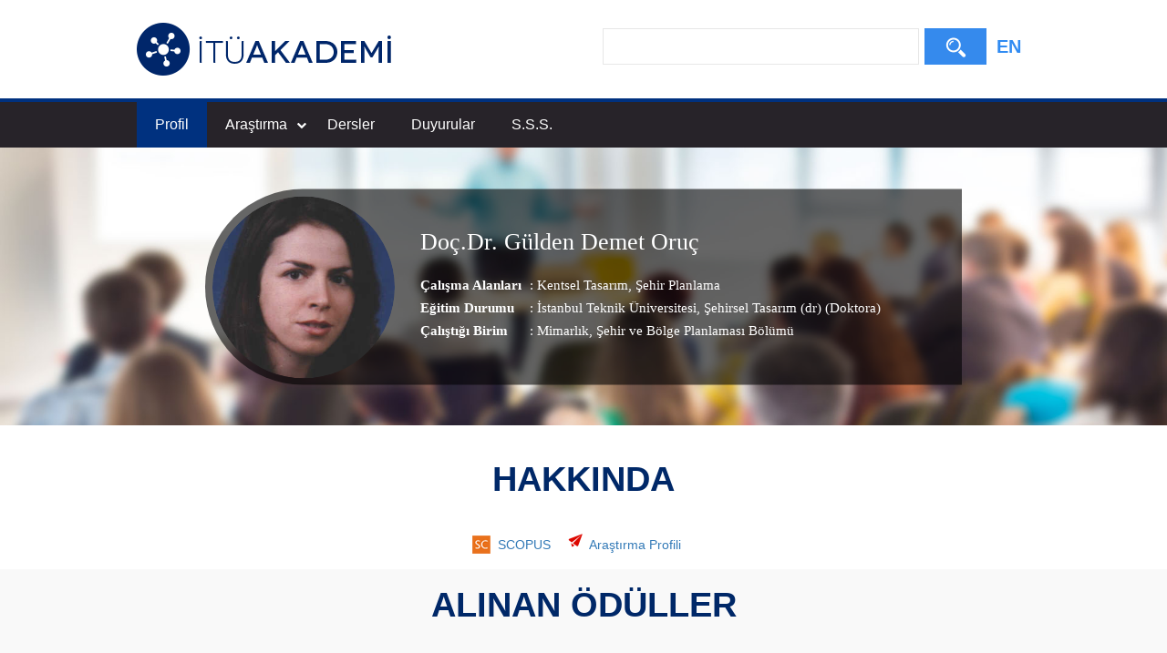

--- FILE ---
content_type: text/html; charset=utf-8
request_url: https://akademi.itu.edu.tr/orucd/
body_size: 22412
content:

<!doctype html>
<html lang="tr">
<head>
    <meta charset="utf-8">
    <meta http-equiv="X-UA-Compatible" content="IE=edge">
    <meta name="description" content="Doç. Dr. Gülden Demet Oruç Ertekin , Gülden Demet Oruç Ertekin" />
    <meta name="viewport" content="width=device-width, initial-scale=1">
    <title>İTÜ AKADEMİ - Doç. Dr. Gülden Demet Oruç Ertekin</title>
    <link type="text/css" rel="stylesheet" href="//uicc.itu.edu.tr/akademi/v2/r5/lib/css/bootstrap.min.css">
    <link type="text/css" rel="stylesheet" href="//uicc.itu.edu.tr/akademi/v2/r5/lib/js/flex/flexslider.css">
    <link type="text/css" rel="stylesheet" href="//uicc.itu.edu.tr/akademi/v2/r5/lib/css/akademi-font-icons.css" />
    <link type="text/css" rel="stylesheet" href="//uicc.itu.edu.tr/akademi/v2/r5/lib/css/style.css">
    <link type="text/css" rel="stylesheet" href="//uicc.itu.edu.tr/akademi/v2/r5/lib/css/font-awesome.min.css">
    <link type="text/css" rel="stylesheet" href="//uicc.itu.edu.tr/akademi/v2/r5/lib/css/custom-icons.css">
    <link type="text/css" rel="stylesheet" href="//uicc.itu.edu.tr/akademi/v2/r5/lib/js/bfh/dist/css/bootstrap-formhelpers.css">
    <link type="text/css" rel="stylesheet" href="//uicc.itu.edu.tr/akademi/v2/r5/lib/js/smartmenu/css/sm-core-css.css">
    <link type="text/css" rel="stylesheet" href="//uicc.itu.edu.tr/akademi/v2/r5/lib/js/smartmenu/css/sm-clean/sm-clean.css">
    <link type="text/css" rel="stylesheet" href="//uicc.itu.edu.tr/akademi/v2/r5/lib/js/select2/css/select2.min.css">
    <link type="text/css" rel="stylesheet" href="//uicc.itu.edu.tr/akademi/v2/r5/lib/css/timeline.css">
    <link type="text/css" rel="stylesheet" href="//uicc.itu.edu.tr/akademi/v2/r5/lib/css/custom-public.css">
    <link type="text/css" rel="stylesheet" href="//uicc.itu.edu.tr/plugins/nyromodal/css/nyroModal.css">
    <link type="text/css" rel="stylesheet" href="//uicc.itu.edu.tr/akademi/v2/r5/lib/fancyBox3/jquery.fancybox.min.css">
    <link href="//uicc.itu.edu.tr/akademi/v2/r5/lib/css/favicon.ico" rel="shortcut icon" />
	
	<!-- Global site tag (gtag.js) - Google Analytics -->
	<script async src="https://www.googletagmanager.com/gtag/js?id=UA-117425036-1"></script>
	<script>
	  window.dataLayer = window.dataLayer || [];
	  function gtag(){dataLayer.push(arguments);}
	  gtag('js', new Date());

	  gtag('config', 'UA-117425036-1');
	</script>



    

    <style type="text/css">
        .jumbotron {
            background: url("") no-repeat;
        }

        .navbar-default {
            background-color: #ffffff;
        }

        /*ul#main-menu > li:first-child {
            display: block;
            height: 45px;
            padding: 10px 0;
        }*/

        ul#main-menu > li .form-control,
        ul#main-menu > li button {
            border-radius: 0;
        }

        ul#main-menu > li button {
            color: #fff;
            background-color: #358aed;
            /*background-image: -moz-linear-gradient(top, #ff9500, #ff6b00);
            background-image: -ms-linear-gradient(top, #ff9500, #ff6b00);
            background-image: -webkit-gradient(linear, 0 0, 0 100%, from(#ff9500), to(#ff6b00));
            background-image: -webkit-linear-gradient(top, #ff9500, #ff6b00);
            background-image: -o-linear-gradient(top, #ff9500, #ff6b00);
            background-image: linear-gradient(top, #ff9500, #ff6b00);
            background-repeat: repeat-x;
            filter: progid:DXImageTransform.Microsoft.gradient(startColorstr='#ff9500', endColorstr='#ff6b00', GradientType=0);*/
        }

        @media(min-width:767px) {
            /*ul#main-menu > li:first-child {
                display: none;
            }*/
        }




        /* Mega menus */
        /* make mega menus take the full width of .main-nav */

        #main-menu,
        #main-menu > .has-mega-menu {
            position: static !important;
        }

            #main-menu .mega-menu {
                margin-left: 0 !important;
                right: 0 !important;
                width: auto !important;
                max-width: none !important;
                margin: 0 !important;
                border: 0 !important;
            }

            #main-menu > .has-mega-menu .scroll-up,
            #main-menu > .has-mega-menu .scroll-down {
                margin-left: 0 !important;
            }


            /* clear any floats inside the mega menus */

            #main-menu .mega-menu > li {
                overflow: auto;
            }


            /* reset mega menu list/link styles (which are inherited from the SmartMenus core/theme styles) */

            #main-menu .mega-menu {
                color: #fff;
                background-color: #002868;
            }

            #main-menu.sm-clean > li > ul:before,
            #main-menu.sm-clean > li > ul:after {
                border: 0 !important;
            }

            #main-menu .mega-menu ul {
                position: static;
                display: block;
                margin: 0;
                border: 0;
                padding: 0;
                width: auto;
                background: transparent;
                -moz-box-shadow: none;
                -webkit-box-shadow: none;
                box-shadow: none;
            }

                #main-menu .mega-menu ul li {
                    display: list-item;
                    list-style-type: disc;
                    border: 0;
                }

            #main-menu .mega-menu a {
                display: block;
                border: 0;
                padding: 0;
                background: transparent;
                font-size: 14px !important;
                color: #9ac9ff;
                text-decoration: none;
                line-height: 40px;
            }

                #main-menu .mega-menu a:hover {
                    text-decoration: underline;
                }

                #main-menu .mega-menu a:before {
                    display: none;
                }

                #main-menu .mega-menu a:last-child:before {
                    display: none;
                }



            /* Mobile menu top separator */

            #main-menu:before {
                content: '';
                display: block;
                height: 0px !important;
                font: 1px/1px sans-serif;
                overflow: hidden;
                background: #4b4a73;
            }

        @media (min-width: 768px) {
            .navs {
                display: block !important;
            }

            #main-menu:before {
                display: none;
            }

            #main-menu .mega-menu a {
                display: inline;
                border: 0;
                padding: 0 20px;
                background: transparent;
                font-size: 14px !important;
                text-decoration: none;
                line-height: 40px;
            }

                #main-menu .mega-menu a:before {
                    content: '';
                    display: initial;
                    position: absolute;
                    width: 1px;
                    height: 16px;
                    background-color: #fff;
                    top: 1px;
                    right: -2px;
                }
        }

        .has-mega-menu.active .has-submenu + ul {
            display: block !important;
            left: 0 !important;
        }

        .has-mega-menu.active > .has-submenu {
            background-color: #00317f;
        }

        .mega-menu a.active-item {
            color: #fff !important;
            font-weight: 700 !important;
        }
    </style>

    <style type="text/css">
        .hide-public {
            display: none !important;
        }

        .tags {
            text-decoration: none;
        }
        .profile-details  .tags:hover {
            text-decoration: none !important;
        }

        .icon-search:before {
            margin-top: 10px !important;
        }

        .profile-middle .desc a{
            color:#fff !important;

        }
        .profile-middle .desc a:hover{
            text-decoration:underline;

        }
    </style>
</head>
<body id="main">
    <form method="post" action="./" id="ctl00">
<div class="aspNetHidden">
<input type="hidden" name="__EVENTTARGET" id="__EVENTTARGET" value="" />
<input type="hidden" name="__EVENTARGUMENT" id="__EVENTARGUMENT" value="" />
<input type="hidden" name="__VIEWSTATE" id="__VIEWSTATE" value="KwJPS+JxLs7VOd+2yrVq8bSPS0w2g3CvzrId5y0gUFOt1ruGMsi82XbvDl/Y2OjIz3WFdMUBh7ToC+XaThPnuWEzmgIhTZS+Tr8ydwrFcT8wbuFqt4sDEt1TSKU3LvFghTqE7o4N+f1ADuukaEiPd2VQqcx3uIXpq6GPEKzWEy6QHPdoHA3JE/bV0xp66dzhaHit27Bxq4rfLeRunV/Bx4PdkZPLYEp27pzwfw//VBaQYqKCjGxc7sxXJWjVY8/+v1zWKFCX+nZ33T7rFgZ2fMt2O0ReCuRCdGIfe+lpqEo+WsQzoHHLFGVzIadbG2WIrLTGpXzK2G8e1XqKRGWOUklusB1MwJS6X/9cTHn9no/xssFmZL3muUatyGjMOzm7rdjYn29Xh1fVinL/FvO5QFh11bqLSgz9H6WxTVHPIykc3W+t8UCFAbNUJFU0UP1tekH+O8Y74ejwPItzwqlymRoAHzEg2gf0YNmyTGCo+voofBXoqbmfeqZl7FoUYr/tVa4CrpSVys32MWf2zJxa4Dly0EqGU48XidVy7wtFPSWqhU2/LGr9i2oNeiK9ShJcJOLUObZUnRYNnTICvaubHyzKHgw4G9ARrzAid02RyO59G3whQXyKieIjmSHBSu1yAeELuIHZDvBG4zpXLGYDH4DPzjGgG7679N7/j7MbJAg2BwjF49ow8ehYS8zXIuhcapMIReXH1mb/FJ7RjxN2KUd7EFHNVcmqJaEJ1zHRnhIS/A2MlRxVdluap0zYv0zHNSa8Wr3cWeXbpZKMq7opZ+BfVJtiwfNXzaLKHUyabyTIVUW2lHeT9Z+HlKVhQ1eJA/w++uAZw/d3ec6gx7jfmMDs/Vbe/[base64]/HIBabfbqVUm0k6qW+Hs8r5xmGzqiSGh7wR5y87ACSedQLhTPdTwIA1AMlIJ2f0ltKJgPOB84vrq/HfBwbLCoPQ70f4vwTwDmuGxMeftcjevYY+xf1tctswHsCPVOL/XBurgtZGv9mMcwouQxd7pV02fnD+QIiEnRBeh1aCqAyVsatb86D0kDy2MrIRlq3g3h6uM4oAH/PcB6Clu+bKL4HUM2JpDXGFGtihrg2UMO1VoYR5ikAk0HnPWm01L9a/iyDlI7NZmh+Ir8d/t7bBLPU8LJW9+0gqSvBsn5z/SSImmgIiOSMKaPg+HHTjw8VKTH2G9vdC6f35kQZwTJfhwTBXR7JgFCN8f6PVZCZ7GrCyrTngjCCLTfvLolmOdMLanS61fczInof0mPtauCEvn+SAg7pHjE2NRi4ar6wfmB4cUenpYebiF0AvcudEV1hNTlbF2NVR3AQEasZHobTz9YC7EuChT+JMAQUcZ3UWENZ+lT/NpemTkvKXhxRoqU0uh33snzC4OTlDYHJR82Q7BgJSMZEwZPTL6neVLBeo5CNJNnUjmc8EMaXm4JxVh4aXVe5xTTYLs1FyoK8LkzDGt2XDz3D/UnhWphap0B45Ikf+nNH+05gLgQ9err9gDdz/w0ok66xgjp5a0qwmLJOFkOgnNvtI2bkLjOofxJ63DBDhot0+EgCkSUpdmGaAs/BcWJ1YB0anA/kgIYXljpm6VbRxkzt+4wmK5hW0Ut390bdQjqPPz9uxvuKnAaSPWssMbWe/[base64]/3c0AfTFMBD0g6uEMMkflobWlH5ip93vV7a7jLmYzmREqwCSDJ8m8e7JKN4xk8oPwr+zJszGuaHZ/H6wxUegj8hUckMKWzkwCPJ2j4y1BWiJdKWv4b/[base64]/RgScPOc37DpZoZfJw33b60n61Q0Lqwi6Jii0TM5tVLn36lqtI/20IzE8KBwtDzY02F9IaYT1b6w+pHdqBKcMnOi+X5LfupcI0GKz9oIs3D+PLJ21ArJb7yayleL9Q2AY4ZiHSH6P6wzln+DYNaJx533ZdhypBWFjWwzRrw99H9Shxr68DQ/[base64]/kIKMfUcx6gsqP+mDQL+Ar5T9pI4wR6On0QX6Fq9CTH16/NBWLqep7zwJlx7FEv89Yxy4se7PLhm+azm/NEkTYsfjzPP6iQL7IBxMRqDGuV+6neaLGdSTNibU4hPCxtvTKnGVug1sZdP4g5LJZy93rEyjfA6wodFHFTFvDaewWjlIVfZSwB6hcM7SqeK0sHzicZ1x9ex6G2mB/C4InmUqcgJR9LKCTp3bvv/mBDCtT32BGd3Y63BRQL2z4EC+nxqKtt0PcGxJetcO3LntZeoqDKiJUKqtcDMgLCYvVj1WiX2+rr81pPSH943qGsp5qzAGREZoGw4giQ3Jqcvr8hEf1Me65pf0F6x5qqVFjIutvc8unfi6l8ScdJBf1DJHI5CbSyeQ6loryzKHK/WiTP7VDXh+PLkCx0+wo95CJTN4teBiNPTzQbidPQpOL1Osmx3J0LtPEgfPHPngMJ6sOa7UxAyJut12MOtBqORXndO2Bp/y3NKx90jz4ArZxUhiOetFuva/Gp/vOJxCgmnhMgPBiPTIVgtaGTAcve/n1UWKItjtJ52yz0b+JCE63ARgCiUdpDfC28vaPyp/Aw1EwVM5q+RuYDyQF1zIttFaBwMfeB31cZArsj4cB90DLyTCVoWNVkXgCmMLtvb7M+uLT+Zo4H951Mg4YSPZ/[base64]/QpOvxKnU93BPOqLc1E+63okYUOAHbUiJFqilEgAT4VbZ7V8AeFdvJKEpcrdcL982h+pAmaG69NWsRnMySO96yv7V3RImoJpz9bSe39OcntA8f+J62GRzmY4jL+WzWqbbSC5cxwiwoXu2JKjP4rT1Ng+jwAuMV4UH1nr7+WJEVt5/CjiHXl0RRGwGDhsMYKVc7C7XiolfrJ9rioDwE78hiiFeIEr4cO0t9rzgMYZMe3mLr4XVHCLTbdt+BsR2EDJFKGg+U5+X5uw5cF3wo/kZcooX7Oe01iUgcVoWeD7qmtaE+V+2N8tASBG4N+xXRImupsxYIIoTjKpsWJOj9uNx0mc3KCE+5IncQMtKXB/N6aDST5wYwl30lZlTUDtCfJOl6XWD02jpFSbzsu+kVVz/4Jz+pPTzjW0Me4vM2x2QylFY5VYsDE9Hjz8e6WOg+PSTpE1IeuFUUJ7WReZ/oJPoI8LMisSiBxUU5WEXMo+g/qj4mAqUvmTRvTZcE+R9CrEL9sPPNEyEB7POW+NheNzV87oYgKpMtlxRz/eLxFWWwFU+5AGiLzdzACOhk3c4eKS2ld1LXiXxesVmPGih+KPKK+Kxqx+ESqfvQ10d6ASkhtkMVkXTK0jZj570pxdZ6wB7dZlbQ/D//r2A2VRWNXj3LHPh6nhGFEKMZJr/USUm34h76xlPAZgqsCZUnbWxeXDUr4G237ypJclS7e9BJKeLacywSqFZKchQCSRpyTmtlGb25+yJETqL+dFBus/PgxezfTMpA3OXaeIOCGPYA/gyNE07Ut2OHFJ3BJSvhi8WZee2HYhY8RfZGH6A1l2r9pBbSRQnzQH4BM0zMHqm9seKIzcGHxn2aRt5M/jBU3cPwQY8kJ7/iW+x2jwF7LOJOe89I6oqRXriGwaupZhOKgq3gLAjZRtEftp+HqOWRT3q/[base64]/[base64]/38px6f8J/8T2tkwKrT2Z5nOiOmS1rkxxIgQ+LbxH0UoHFpe1uWBZQj9PMaJrwwo8JuSP7uhNkZkISW7KJTGV5R7QQfgcfGMNLwGjgRAdttzHUZjEXVU1HUzeuWLsvEIC5oCA68WUmhXV26CZY9o+FkIBIXND12Qal7Q5CjvQ0dEcrASA45zDkgMCRg/i4W2j+S40IOB0QTOePGHchgEG1wKG5IptlvOWnECahO1+7TX7bvdheagi8xLgbr2L9KDLGpH/z++t3vqpfAEy9nQoHxIJW8Xac262+KW4dmU8Hx+ik4O7Mh3cNgxHUFPPkgOqQsvNLDy3dWmdCa93Bcvv1dnRw1l1pUnrur77C+uzulVHUvLfmPnqflXkvaQBl+mr7sgtAb7oisgU2r/LDEZw3wbx3vr4iVrOqHocv37TMG2+njmXcWtkyyPcz7gtuAP5Nh3XBQDmo3CPp0x+SVl7nqmeD0W/Qr8qASW2agHW1+Z+jIvLxh3qMjNXkHLDUBaBbfJlfSxdS8bT/XgDAB6p/yTTnNLQYriw0GHQYP5UoQkk1l/OXaqMq1XdU8Z3CTUYm5vx4FvYwZ7sFWzpIC/VEChdmL1vouSY80/Jrukrt1hEvZ2HBqGF8UkDsVS5/HL8/VV2SMTRqPu8Aqk+sLJCrkcXwugfUSFjjbJPyaI5nQCrVswMasqmo3rI652dmrUvNysToQiABA+EM1jsSuvaHkIx1yDd/nfoiTOIXsFV1E5+7CYJOUtV2HLYp4VY2b74dwWV9ZTAeRsva8wLTHU/xLSDhHkvlHE3Zkv2xhHO9KSSP1aV8mysFjxICHTBqR/0Jrh0qXuid498DRPHtPW1DQ50YfqmTsDLqbHzDsop1UEBIiTOhcfN+J2Ct1h9eUmUWC6QLNedU3X/o5n4GIjccFvgenhXi7Bp/ZWAS0NveZFlQXVZDf2JBzv+iTIgGgSjakdEaOzcFLX0fCf8uZDIbUSGfC7IhqVK11eHWSWSqQ21n8TcDUyNAqspinsU9Q4CCUD9OxsnygUP2wTVzyYD3lHXeNydT3EGTOMvwPCRlIFbEFNlXW5RNcr4zVKiVsvYZ/b5nFhcY+uuS5RpjNB090wzoipE+mpOPnHX/[base64]/II4Ml+nS/G0PR8szTnG+tcIBR707Cvf1/zeHcAyCgwpAoTW6/SS4lI7BM0QyFKvUBCXxfv7f9oNvYjqzmAjcSti6gXDesmT/dqGXOTbZ9u2b1ij4Km8Ba7t2YAnI9Pi0cTbqXS9QSj6HYgG4NLyA0De6JcMdwRmjd8DZH/0TYAHDhYPuH1qc1Yv+VieaN/S4n8WizrUqU2DvTdmouVDLKtZUf+zFPBM7D6Sj/[base64]/HIASyoc64AZtDCLbRuuJYFi+1kZwuZFfzHhxgeYFy7E5xlYIsva6zi8RNd1G+xLyavTr3vV2S/55+IbN6/k8liRebbQ8f+GhtE4yfQntz2nQ+3wECrKMHBk/NlFG4e8BJ/NaO9Gl/rGxPRqaMSGOd8YYMiqXIyYGwJ5JthGM0SGo43shfVNnVqaLZq0n4MTqqnRGQ4ZkusYXR51foVXgcVfIZm9j2vHHNYwv4YBnXyqCmrLcoc1Xv/s35cd6DZ3ahWEjqB7Ke+bvIdv79tDykRDrc20iOn5QTwKlDyisTUUuqORumAXKhSXKNxcv04iUN29r8E8u99D+8ihOiD/kq5uyvd3ESeOLMr4tF5rxK9tVBi+8CWpu5f/UxI2fqGyh9Bi8sHmHx/A23R+gTi3w5AEwPejbcnROm4Qhxcm3QEybWW4J/LzxmD/2S4Z9lT10f+taCdfQW8N3Ejk9KBHNFekWHWFSowGjRiSK6zA78JIoRXXkKpfWT8Y7JqIAxVYMmsthTlS/cec+HDKPjKaSwAgvQG00KDHLXQetge4cDo8RWUNlgVxXdscdQO+Qcw8K3HQiIFXXuKL56Tqw8trrwJUhIQARvbxjvXgz8RA3/pe1MiaVdhSk3MS388JwfKoOr91AvSOyKDz1gu8TGW7ODkj+HDqAuuv3c5GxaY7EtiEZhnObqzRg5TW9+xYLPJyBmeS8tcVe2MEGvmOkUPOVd/Qyi0+WH5tUTkV94myL4lDMAVFILuwAC9eqqrtPb77Wudh1mDGlZ5mXtq10YVyKbg2OcSWJK4eLsLW/1o759GYQQiPBY5O1FuCxVzVykLSxV3nKIO5nczp+GSjC44hjnQvo5LJNmGGBLt+pzW58Q/i7TKpMH9yvsjmhmHMhZd1lpm/D52xGRez9D5TIWuMKeIUzyxkgf9paKi8WrKZxAdw==" />
</div>

<script type="text/javascript">
//<![CDATA[
var theForm = document.forms['ctl00'];
if (!theForm) {
    theForm = document.ctl00;
}
function __doPostBack(eventTarget, eventArgument) {
    if (!theForm.onsubmit || (theForm.onsubmit() != false)) {
        theForm.__EVENTTARGET.value = eventTarget;
        theForm.__EVENTARGUMENT.value = eventArgument;
        theForm.submit();
    }
}
//]]>
</script>


<script src="https://ajax.aspnetcdn.com/ajax/4.6/1/WebForms.js" type="text/javascript"></script>
<script type="text/javascript">
//<![CDATA[
window.WebForm_PostBackOptions||document.write('<script type="text/javascript" src="/WebResource.axd?d=pynGkmcFUV13He1Qd6_TZDLd_wnLRkez43rwXLuHsCsR--SZT0rK4eF3f_aaZA59B3k8CZ9u_9s3vuKLD-1O8w2&amp;t=637814761746327080"><\/script>');//]]>
</script>



<script src="https://ajax.aspnetcdn.com/ajax/4.6/1/MicrosoftAjax.debug.js" type="text/javascript"></script>
<script type="text/javascript">
//<![CDATA[
(window.Sys && Sys._Application && Sys.Observer)||document.write('<script type="text/javascript" src="/ScriptResource.axd?d=D9drwtSJ4hBA6O8UhT6CQl1bVjfYr8JDMp40UMbUhmSpSeVpKH0QrvHBBqAISV4qnUkxMPf30LBxdZZWKRebmvOFKPFpDOtHpfM6X67awGoEvkqGD2dUqPsf94teWNH6KhRU3Wely2l2JRBuoUDIgX46VxqE4xTpEPr9ZTcKCE01&t=49337fe8"><\/script>');//]]>
</script>

<script type="text/javascript">
//<![CDATA[
if (typeof(Sys) === 'undefined') throw new Error('ASP.NET Ajax client-side framework failed to load.');
//]]>
</script>

<script src="https://ajax.aspnetcdn.com/ajax/4.6/1/MicrosoftAjaxWebForms.debug.js" type="text/javascript"></script>
<script type="text/javascript">
//<![CDATA[
(window.Sys && Sys.WebForms)||document.write('<script type="text/javascript" src="/ScriptResource.axd?d=JnUc-DEDOM5KzzVKtsL1tekoB3ddPILmT_Huk6zxxKmAF2oxZIW_NF4isUGq6f625ZoQ9Ha7njLC_YNJjSe6V8wZBbEROTsT3sI5zwJjDBl1dKJ2yo_62Jh5XwLcfgjX02DVO6IWJs0uiXjhSzH8BG0zhKJShNS3slH6i1ab-xGYHSvyuFqBy73NDmb91sXF0&t=49337fe8"><\/script>');//]]>
</script>

<div class="aspNetHidden">

	<input type="hidden" name="__VIEWSTATEGENERATOR" id="__VIEWSTATEGENERATOR" value="2765C009" />
</div>
        <nav class="navbar navbar-default navbar-fixed-top">
            <div class="container">
                <div class="navbar-header">
                    <button type="button" class="navbar-toggle collapsed" data-toggle="collapse" data-target="#navbar-collapse" aria-expanded="false">
                        <span class="sr-only">Toggle navigation</span>
                        <span class="icon-bar"></span>
                        <span class="icon-bar"></span>
                        <span class="icon-bar"></span>
                    </button>
                    <div class="nav-flag"></div>
                    <a href="/">
                        <img id="imgLogo" class="img-responsive" src="//uicc.itu.edu.tr/akademi/v2/r5/lib/img/itu-akademi-logo.png" alt="İTÜ Akademi" />
                    </a>
                    <div class="clearfix"></div>
                </div>
                <div id="navbar-collapse" class="collapse navbar-collapse">
                    <div class="profile-search nav-search jumbotron">
                        <div class="form-inline">
                            <div class="nav-searchBar">
                                <table>
                                    <tr>
                                        <td>
                                            <input name="ctl00$tbSearchBox" type="text" id="tbSearchBox" class="form-control" /></td>
                                        <td width="68px">
                                            <a id="lbSearch" class="btn btn-default" href="javascript:__doPostBack(&#39;ctl00$lbSearch&#39;,&#39;&#39;)"><i class="icon-search"></i><span></span></a></td>
                                    </tr>
                                </table>
                            </div>
                            
                            <div class="member-lng">
                                
                                <a id="lbEnglish" href="javascript:__doPostBack(&#39;ctl00$lbEnglish&#39;,&#39;&#39;)">EN</a>
                            </div>
                        </div>
                    </div>
                </div>
            </div>
        </nav>

        <div class="navs">
            <div class="navs-w container">
                <ul id="main-menu" class="sm sm-clean">
                    <li>
                        <div class="nav-searchBar"></div>
                        
                    </li>
                    
                    <li><a href='http://akademi.itu.edu.tr/orucd/Gülden-Demet-Oruç-Ertekin'>Profil</a>
                    <li class="has-mega-menu">
                        <a href="javascript:void(0);">Araştırma</a>
                        <ul class="mega-menu">
                            <li>
                                <div class="container">
                                    <a href='http://akademi.itu.edu.tr/orucd/Yayınlar'>Yayınlar</a>
                                    <a href='http://akademi.itu.edu.tr/orucd/Projeler'>Projeler</a>
                                    <a href='http://akademi.itu.edu.tr/orucd/Patentler'>Patentler</a>
                                    <a href='http://akademi.itu.edu.tr/orucd/Tezler'>Tezler</a>
                                    
                                    <a href='http://akademi.itu.edu.tr/orucd/Editörlük'>Editörlük</a>
                                    <a href='http://akademi.itu.edu.tr/orucd/Etkinlikler'>Etkinlikler</a>
                                </div>
                                <div class="clearfix"></div>
                            </li>
                        </ul>
                    </li>
                    <li>
                        <a href='http://akademi.itu.edu.tr/orucd/Dersler'>Dersler</a>
                        
                    </li>
                    <li><a href='http://akademi.itu.edu.tr/orucd/Duyurular'>Duyurular</a></li>
                    <li><a href='http://akademi.itu.edu.tr/orucd/Sss'>S.S.S.</a></li>
                    

                    


                    
                    
                    
                </ul>
            </div>
        </div>

        <div class="header-detay-show detay-profile">
            <img src="//uicc.itu.edu.tr/akademi/v2/r5/lib/img/itu_akademi_detay_profile.jpg" alt="" />
            <div class="profile-data">
                <div class="profile-datas">
                    <div class="profile-data-wrap" id="vlg">
                        <div class="box-profile">
                            <div class="cf">
                                <div class="profile-photo">
                                    <img src='https://akademi.itu.edu.tr/PublicPhoto/3b6fcc32-c931-47df-9a62-528d5ab2f939.jpg' width="313" height="446" alt="" />
                                </div>
                                <div class="profile-user-profile">
                                    <div class="profile-middle">
                                        <div class="profile-user">
                                            <span class="name">
                                                Doç.Dr.
                                                Gülden Demet Oruç
                                            </span>

                                        </div>
                                        <br />
                                        <div class="profile-details">
                                            
                                            <span class="title">Çalışma Alanları</span>
                                            <span class="desc">: <a href='/search-results?st=Kentsel Tasarım'>Kentsel Tasarım</a>,<a href='/search-results?st= Şehir Planlama'> Şehir Planlama</a></span><br>
                                            


                                            <span class="title">Eğitim Durumu</span>
                                            <span class="desc">: 	  İstanbul Teknik Üniversitesi, Şehirsel Tasarım (dr) (Doktora)
                                            </span>
                                            <br />
                                            <span class="title">Çalıştığı Birim</span>
                                            <span class="desc">: <a style="font-size: 15px;" class="tags"><a target='_blank' href=/fakulte-enstitu/221/Mimarlık>Mimarlık</a></a><a style="font-size: 15px;" class="tags">, Şehir ve Bölge Planlaması Bölümü</a></span>
                                        </div>
                                        <div class="clearfix"></div>
                                    </div>
                                </div>
                            </div>
                        </div>
                    </div>
                </div>
            </div>
        </div>

        <div class="container content">



            

            

            
    
        <script type="text/javascript">
//<![CDATA[
Sys.WebForms.PageRequestManager._initialize('ctl00$mainContent$ctl00', 'ctl00', [], [], [], 90, 'ctl00');
//]]>
</script>

        

<style type="text/css">
    .timeline-wrapper {
        margin-bottom: 0px;
        background-color: unset;
    }

    .unvanListesi {
        text-align: center;
        margin: 30px 0 30px;
    }

        .unvanListesi a,
        .unvanListesi .title {
            display: inline-block;
            font-size: 18px;
            color: #002868;
            margin: 0 3px;
            padding: 8px;
            border: 1px solid #e7e7e7;
            background: #fff;
            cursor: pointer;
        }

            .unvanListesi a:hover,
            .unvanListesi .title:hover {
                background: #e7e7e7;
            }

    @media(max-width:768px) {
        .unvanListesi a,
        .unvanListesi .title {
            font-size: 14px;
            margin: 5px;
            padding: 6px;
        }
    }

    .show-summary {
        color: #337ab7;
        text-decoration: none;
        cursor: pointer;
    }

        .show-summary:focus {
            color: #23527c;
            text-decoration: underline;
        }

    .showAll, .titleFilter {
        cursor: pointer;
    }

    .selectedTitle {
        background: #002868 !important;
        color: #fff !important;
    }

    .calisma-alanlari ul {
        text-align: center;
        margin: 0 auto;
    }

    .calisma-alanlari li {
        font-size: 16px;
        color: #000;
        display: inline-block;
        position: relative;
        line-height: 20px;
        padding-left: 8px;
        margin-right: 15px;
    }

        .calisma-alanlari li:before {
            content: "\f111";
            display: inline-block;
            font: normal normal normal 14px/1 FontAwesome;
            font-size: 5px;
            color: #002868;
            text-rendering: auto;
            -webkit-font-smoothing: antialiased;
            -moz-osx-font-smoothing: grayscale;
            position: absolute;
            left: 0;
            line-height: 24px;
        }

    .iletisim ul {
        text-align: center;
        margin: 0 auto;
    }

    .iletisim li {
        font-size: 16px;
        color: #000;
        display: inline-block;
        position: relative;
        line-height: 20px;
        padding-left: 8px;
        margin-right: 15px;
        margin-bottom: 20px;
    }

        .iletisim li i {
            color: #002868;
        }

    .alinan-oduller li {
        font-size: 16px;
        font-weight: 700;
        color: #002868;
        line-height: 10px;
        margin-bottom: 5px;
    }

        .alinan-oduller li p {
            font-size: 16px;
            font-weight: 400;
            color: #000;
        }

    .uyelikler li {
        font-size: 16px;
        color: #000;
    }

    .uyelikler a {
        color: #5ec75c;
    }

        .uyelikler a:hover {
            color: #5ec75c;
        }

    /*.entity-main .title {
        margin-bottom: 10px !important;
    }*/

    .entity-extensions .reward-type {
        background-color: #045fb9;
    }

    .profile-icons span {
        line-height: 20px;
        vertical-align: middle;
        margin-left: 8px;
        margin-right: 15px;
    }

    .social-list {
        text-align: center;
        margin-top: 20px;
        margin-bottom: 80px;
    }

    #divLinkedinBadge {
        display: none
    }

    .nyroModalCont {
        width: 230px;
        height: 300px;
        -webkit-border-radius: 10px !important;
        -moz-border-radius: 10px !important;
        border-radius: 10px !important;
        overflow: hidden !important;
    }

        .nyroModalCont iframe {
            width: 230px;
            height: 290px;
            overflow: hidden;
        }

        
</style>

</div> 


<div class="profile fullWidthBg">
    <div class="container">
        <h3><span>HAKKINDA</span></h3>
        <p class="text-center">
            
        </p>
        <div class="social-list">
            <div class="col-sm-12 profile-icons">
                <a href=https://www.scopus.com/authid/detail.uri?authorId=57211660472 target='_blank' ><img src='//uicc.itu.edu.tr/portal/v2.5/img/scopus.png' /><span>SCOPUS</span></a>
                
                
                
				
				<div class="icon-mails" style="margin-right:-5px"></div>
				<a href="https://research.itu.edu.tr/tr/persons/orucd" >
                                                    <span>Araştırma Profili</span>
                                                </a>
				
            </div>
        </div>
    </div>
</div>


<!--iletişim-->

<!--iletişim-->

<!--ÇALIŞMA ALANLARI-->

<!--ÇALIŞMA ALANLARI-->




<!--ALINAN ÖDÜLLERİ-->

<div class="fullWidthBg">
    <div class="container">
        <br />
        <h3>ALINAN ÖDÜLLER</h3>
        <div class="col-xs-12 col-sm-9">
            
            
                    <ul>
                
                    <li><div class="entity-main">
	<div class="title">Analiz ve Planlama Teşvik Ödülü</div>
	<div class='other'>Peyzaj Mimarları Odası, 2023</div> 
</div>
<div class="entity-extensions etiket">
<span class="btn btn-itu hide-public"><a href="//" target="_blank"> </a></span>
	<span class='btn hide-public type et-'></span>
	<span class="btn reward-type"></span>	
	
</div></li>
                    
                
                    <li><div class="entity-main">
	<div class="title">WA Awards, 42nd Cycle Design Category Award Winner</div>
	<div class='other'>World Architecture Community, 2022</div> 
</div>
<div class="entity-extensions etiket">
<span class="btn btn-itu hide-public"><a href="//" target="_blank"> </a></span>
	<span class='btn hide-public type et-'></span>
	<span class="btn reward-type"></span>	
	
</div></li>
                    
                
                    <li><div class="entity-main">
	<div class="title">Kentsel Tasarım Teşvik Ödülü</div>
	<div class='other'>Peyzaj Mimarları Odası, 2022</div> 
</div>
<div class="entity-extensions etiket">
<span class="btn btn-itu hide-public"><a href="//" target="_blank"> </a></span>
	<span class='btn hide-public type et-'></span>
	<span class="btn reward-type"></span>	
	
</div></li>
                    
                
                    <li><div class="entity-main">
	<div class="title">3. Mansiyon</div>
	<div class='other'>Bursa Büyükşehir Belediyesi Fen İşleri Dairesi Başkanlığı, 2021</div> 
</div>
<div class="entity-extensions etiket">
<span class="btn btn-itu hide-public"><a href="//" target="_blank"> </a></span>
	<span class='btn hide-public type et-'></span>
	<span class="btn reward-type"></span>	
	
</div></li>
                    
                
                    <li><div class="entity-main">
	<div class="title">Birincilik Ödülü</div>
	<div class='other'>Mersin Büyükşehir Belediyesi Etüt ve Projeler Daire Başkanlığı, 2021</div> 
</div>
<div class="entity-extensions etiket">
<span class="btn btn-itu hide-public"><a href="//" target="_blank"> </a></span>
	<span class='btn hide-public type et-'></span>
	<span class="btn reward-type"></span>	
	
</div></li>
                    
                
                    <li><div class="entity-main">
	<div class="title">Ödül</div>
	<div class='other'>İSTANBUL TEKNİK ÜNİVERSİTESİ, 2008</div> 
</div>
<div class="entity-extensions etiket">
<span class="btn btn-itu hide-public"><a href="//" target="_blank"> </a></span>
	<span class='btn hide-public type et-'></span>
	<span class="btn reward-type"></span>	
	
</div></li>
                    
                
                    </ul>
                
        </div>
        <div class="hidden-xs col-sm-3">
            <img src="//uicc.itu.edu.tr/akademi/v2/r5/img/alinan-oduller.png" class="img-responsive" />
        </div>
    </div>
</div>

<!--ALINAN ÖDÜLLERİ-->

<!--ÜYELİKLER-->

<div class="uyelikler fullWidthBg">
    <div class="container">
        <h3>ÜYELİKLER</h3>
        <div class="col-xs-12 col-sm-9">
            
                    <ul>
                
                    <li><div class="entity-main">
	<div class="title">ÇEDBİK Çevre Dostu Yeşil Binalar Derneği</div>
	<span class='other'>Yönetim Kurulu Üyesi, 2019 - ...</span>
</div>
<div class="entity-extensions etiket">
<span class="btn btn-itu hide-public"><a href="/orucd/" target="_blank">Gülden Demet Oruç Ertekin</a></span>
	<span class='btn hide-public type et-membership'>Üyelik</span>
	<span class='btn membership-type'>Yönetim Kurulu Üyesi</span>

</div></li>
                    
                
                    <li><div class="entity-main">
	<div class="title">Mimarlar Odası</div>
	<span class='other'>Üye, 2004 - ...</span>
</div>
<div class="entity-extensions etiket">
<span class="btn btn-itu hide-public"><a href="/orucd/" target="_blank">Gülden Demet Oruç Ertekin</a></span>
	<span class='btn hide-public type et-membership'>Üyelik</span>
	<span class='btn membership-type'>Üye</span>

</div></li>
                    
                
                    </ul>
                
        </div>
        <div class="hidden-xs col-sm-3">
            <img src="//uicc.itu.edu.tr/akademi/v2/r5/img/uyelikler.png" class="img-responsive" />
        </div>
    </div>
</div>

<!--ÜYELİKLER-->

<div class="timeline-container fullWidthBg">
    <div class="timeline-wrapper">
        <div class="container">
            <div class="row">
                <div class="col-xs-12">
                </div>
                <div class="col-xs-12">
                    <div class="unvanListesi">
                        <span class="title showAll selectedTitle">Tümünü Görüntüle</span>
                        <a data-prop="new-icon-graduation-cap" class="titleFilter">Öğrenim Bilgisi</a>
                        <a data-prop="new-icon-suitcase" class="titleFilter">İş Deneyimleri</a>
                        <a data-prop="new-icon-teacher" class="titleFilter">Akademik Görev</a>
                        <a data-prop="new-icon-justice-hammer" class="titleFilter">İdari Görev</a>
                    </div>
                    <ul class="timeline">

                        

                                
                            
                                
                                <li id="mainContent_ctl01_rpTimeLine_rpLiItem_0" style="display: list-item;" class=" timeline-item timeline-item--tip-4">
                                    <div class="timeline-date">2022</div>
                                    <div class="timeline-image"></div>
                                    <div class="timeline-panel">
                                        <div class="wrapper">
                                            <div class="item-detail"><span class="unvani">Bölüm Başkan Yardımcısı</span><span class="bolumu">İSTANBUL TEKNİK ÜNİVERSİTESİ</span><span class="dali"></span><span class="yili">2022 / 2025</span></div>
                                            <div class="timeline-icon"><span class='new-icon-justice-hammer'></span></div>
                                        </div>
                                    </div>
                                </li>
                            
                                
                                <li id="mainContent_ctl01_rpTimeLine_rpLiItem_1" style="display: list-item;" class=" timeline-item timeline-item--tip-3">
                                    <div class="timeline-date">2020</div>
                                    <div class="timeline-image"></div>
                                    <div class="timeline-panel">
                                        <div class="wrapper">
                                            <div class="item-detail"><span class="unvani">DOÇENT</span><span class="bolumu">İSTANBUL TEKNİK ÜNİVERSİTESİ</span><span class="dali">ŞEHİR VE BÖLGE PLANLAMA BÖLÜMÜ</span><span class="yili">2020 / -</span></div>
                                            <div class="timeline-icon"><span class='new-icon-teacher'></span></div>
                                        </div>
                                    </div>
                                </li>
                            
                                
                                <li id="mainContent_ctl01_rpTimeLine_rpLiItem_2" style="display: list-item;" class=" timeline-item timeline-item--tip-4">
                                    <div class="timeline-date">2018</div>
                                    <div class="timeline-image"></div>
                                    <div class="timeline-panel">
                                        <div class="wrapper">
                                            <div class="item-detail"><span class="unvani">Program Yürütme Kurulu Üyesi</span><span class="bolumu">İSTANBUL TEKNİK ÜNİVERSİTESİ</span><span class="dali"></span><span class="yili">2018 / -</span></div>
                                            <div class="timeline-icon"><span class='new-icon-justice-hammer'></span></div>
                                        </div>
                                    </div>
                                </li>
                            
                                
                                <li id="mainContent_ctl01_rpTimeLine_rpLiItem_3" style="display: list-item;" class=" timeline-item timeline-item--tip-4">
                                    <div class="timeline-date">2018</div>
                                    <div class="timeline-image"></div>
                                    <div class="timeline-panel">
                                        <div class="wrapper">
                                            <div class="item-detail"><span class="unvani">Komisyon Üyeliği</span><span class="bolumu">İSTANBUL TEKNİK ÜNİVERSİTESİ</span><span class="dali"></span><span class="yili">2018 / -</span></div>
                                            <div class="timeline-icon"><span class='new-icon-justice-hammer'></span></div>
                                        </div>
                                    </div>
                                </li>
                            
                                
                                <li id="mainContent_ctl01_rpTimeLine_rpLiItem_4" style="display: list-item;" class=" timeline-item timeline-item--tip-4">
                                    <div class="timeline-date">2018</div>
                                    <div class="timeline-image"></div>
                                    <div class="timeline-panel">
                                        <div class="wrapper">
                                            <div class="item-detail"><span class="unvani">Erasmus Koordinatörü </span><span class="bolumu">İSTANBUL TEKNİK ÜNİVERSİTESİ</span><span class="dali"></span><span class="yili">2018 / -</span></div>
                                            <div class="timeline-icon"><span class='new-icon-justice-hammer'></span></div>
                                        </div>
                                    </div>
                                </li>
                            
                                
                                <li id="mainContent_ctl01_rpTimeLine_rpLiItem_5" style="display: list-item;" class=" timeline-item timeline-item--tip-4">
                                    <div class="timeline-date">2013</div>
                                    <div class="timeline-image"></div>
                                    <div class="timeline-panel">
                                        <div class="wrapper">
                                            <div class="item-detail"><span class="unvani">Komisyon Üyeliği</span><span class="bolumu">İSTANBUL TEKNİK ÜNİVERSİTESİ</span><span class="dali"></span><span class="yili">2013 / 2015</span></div>
                                            <div class="timeline-icon"><span class='new-icon-justice-hammer'></span></div>
                                        </div>
                                    </div>
                                </li>
                            
                                
                                <li id="mainContent_ctl01_rpTimeLine_rpLiItem_6" style="display: list-item;" class=" timeline-item timeline-item--tip-3">
                                    <div class="timeline-date">2012</div>
                                    <div class="timeline-image"></div>
                                    <div class="timeline-panel">
                                        <div class="wrapper">
                                            <div class="item-detail"><span class="unvani">DOKTOR ÖĞRETİM ÜYESİ</span><span class="bolumu">İSTANBUL TEKNİK ÜNİVERSİTESİ</span><span class="dali">ŞEHİR VE BÖLGE PLANLAMA BÖLÜMÜ</span><span class="yili">2012 / -</span></div>
                                            <div class="timeline-icon"><span class='new-icon-teacher'></span></div>
                                        </div>
                                    </div>
                                </li>
                            
                                
                                <li id="mainContent_ctl01_rpTimeLine_rpLiItem_7" style="display: list-item;" class=" timeline-item timeline-item--tip-1">
                                    <div class="timeline-date">2010</div>
                                    <div class="timeline-image"></div>
                                    <div class="timeline-panel">
                                        <div class="wrapper">
                                            <div class="item-detail"><span class="unvani">Visiting Researcher</span><span class="bolumu">Universitat Rovira i Virgili, Department of Geography and  ScienceTechnology Park for Tourism and Leisure</span><span class="dali"></span><span class="yili">2010 / 2011</span></div>
                                            <div class="timeline-icon"><span class='new-icon-suitcase'></span></div>
                                        </div>
                                    </div>
                                </li>
                            
                                
                                <li id="mainContent_ctl01_rpTimeLine_rpLiItem_8" style="display: list-item;" class=" timeline-item timeline-item--tip-4">
                                    <div class="timeline-date">2008</div>
                                    <div class="timeline-image"></div>
                                    <div class="timeline-panel">
                                        <div class="wrapper">
                                            <div class="item-detail"><span class="unvani">Komisyon Üyeliği</span><span class="bolumu">İSTANBUL TEKNİK ÜNİVERSİTESİ</span><span class="dali"></span><span class="yili">2008 / 2010</span></div>
                                            <div class="timeline-icon"><span class='new-icon-justice-hammer'></span></div>
                                        </div>
                                    </div>
                                </li>
                            
                                
                                <li id="mainContent_ctl01_rpTimeLine_rpLiItem_9" style="display: list-item;" class=" timeline-item timeline-item--tip-4">
                                    <div class="timeline-date">2007</div>
                                    <div class="timeline-image"></div>
                                    <div class="timeline-panel">
                                        <div class="wrapper">
                                            <div class="item-detail"><span class="unvani">Komisyon Üyeliği</span><span class="bolumu">İSTANBUL TEKNİK ÜNİVERSİTESİ</span><span class="dali"></span><span class="yili">2007 / 2010</span></div>
                                            <div class="timeline-icon"><span class='new-icon-justice-hammer'></span></div>
                                        </div>
                                    </div>
                                </li>
                            
                                
                                <li id="mainContent_ctl01_rpTimeLine_rpLiItem_10" style="display: list-item;" class=" timeline-item timeline-item--tip-4">
                                    <div class="timeline-date">2000</div>
                                    <div class="timeline-image"></div>
                                    <div class="timeline-panel">
                                        <div class="wrapper">
                                            <div class="item-detail"><span class="unvani">Komisyon Üyeliği</span><span class="bolumu">İSTANBUL TEKNİK ÜNİVERSİTESİ</span><span class="dali"></span><span class="yili">2000 / 2005</span></div>
                                            <div class="timeline-icon"><span class='new-icon-justice-hammer'></span></div>
                                        </div>
                                    </div>
                                </li>
                            
                                
                                <li id="mainContent_ctl01_rpTimeLine_rpLiItem_11" style="display: list-item;" class=" timeline-item timeline-item--tip-3">
                                    <div class="timeline-date">1999</div>
                                    <div class="timeline-image"></div>
                                    <div class="timeline-panel">
                                        <div class="wrapper">
                                            <div class="item-detail"><span class="unvani">ARAŞTIRMA GÖREVLİSİ</span><span class="bolumu">İSTANBUL TEKNİK ÜNİVERSİTESİ</span><span class="dali">ŞEHİR VE BÖLGE PLANLAMA BÖLÜMÜ</span><span class="yili">1999 / 2012</span></div>
                                            <div class="timeline-icon"><span class='new-icon-teacher'></span></div>
                                        </div>
                                    </div>
                                </li>
                            
                                
                                <li id="mainContent_ctl01_rpTimeLine_rpLiItem_12" style="display: list-item;" class=" timeline-item timeline-item--tip-2">
                                    <div class="timeline-date">1996</div>
                                    <div class="timeline-image"></div>
                                    <div class="timeline-panel">
                                        <div class="wrapper">
                                            <div class="item-detail"><span class="unvani">Doktora</span><span class="bolumu">İSTANBUL TEKNİK ÜNİVERSİTESİ</span><span class="dali">ŞEHİRSEL TASARIM (DR)</span><span class="yili">1996 / 2005</span></div>
                                            <div class="timeline-icon"><span class='new-icon-graduation-cap'></span></div>
                                        </div>
                                    </div>
                                </li>
                            
                                
                                <li id="mainContent_ctl01_rpTimeLine_rpLiItem_13" style="display: list-item;" class=" timeline-item timeline-item--tip-2">
                                    <div class="timeline-date">1993</div>
                                    <div class="timeline-image"></div>
                                    <div class="timeline-panel">
                                        <div class="wrapper">
                                            <div class="item-detail"><span class="unvani">Yüksek Lisans</span><span class="bolumu">İSTANBUL TEKNİK ÜNİVERSİTESİ</span><span class="dali">ŞEHİRSEL TASARIM (YL) (TEZLİ)</span><span class="yili">1993 / 1996</span></div>
                                            <div class="timeline-icon"><span class='new-icon-graduation-cap'></span></div>
                                        </div>
                                    </div>
                                </li>
                            
                                
                                <li id="mainContent_ctl01_rpTimeLine_rpLiItem_14" style="display: list-item;" class=" timeline-item timeline-item--tip-2">
                                    <div class="timeline-date">1989</div>
                                    <div class="timeline-image"></div>
                                    <div class="timeline-panel">
                                        <div class="wrapper">
                                            <div class="item-detail"><span class="unvani">Lisans</span><span class="bolumu">İSTANBUL TEKNİK ÜNİVERSİTESİ</span><span class="dali">MİMARLIK BÖLÜMÜ</span><span class="yili">1989 / 1993</span></div>
                                            <div class="timeline-icon"><span class='new-icon-graduation-cap'></span></div>
                                        </div>
                                    </div>
                                </li>
                            
                    </ul>
                </div>
            </div>
        </div>
    </div>
</div>

<!--İŞ DENEYİMLERİ-->

<!--İŞ DENEYİMLERİ-->




<div>
    


    <script type="text/javascript" src="https://ajax.googleapis.com/ajax/libs/jquery/1.11.3/jquery.min.js"></script>
    <script type="text/javascript" src="//uicc.itu.edu.tr/akademi/v2/r5/lib/js/underscore/underscore-min.js"></script>
    

    <script type="text/javascript" src="//uicc.itu.edu.tr/akademi/v2/r5/lib/js/custom-popover.js"></script>

    <script type="text/javascript">

        $(document).ready(function () {

            $("ul.timeline li").attr("style", "display:block;");
            $("ul.timeline li[style='display:block;']:even").addClass("timeline-inverted");

            //$(document).find('.select-filter').select2({
            //    minimumResultsForSearch: Infinity,
            //    width: "300px"
            //});

            $(".unvanListesi a").click(function () {


                $(".selectedTitle").removeClass("selectedTitle");
                $(this).addClass("selectedTitle");

                //hepsini görünür kıl
                $(".timeline li").attr("style", "display:block;");

                //hangi butona tıkladığını al
                var value = $(this).attr("data-prop");

                $(".timeline-icon span").not("." + value).each(function () {
                    //tıklanılan butondan olmayan item'ları display:none yap
                    $(this).parent().parent().parent().parent().attr("style", "display:none;");
                });

                //timeline-inverted classlarını sil
                $("ul.timeline li:even").removeClass("timeline-inverted");
                //görünür olanların çiftlerine ekle
                $("ul.timeline li[style='display:block;']:even").addClass("timeline-inverted");

            });

            $("span.title.showAll").click(function () {
                //hepsini göstere basınca hepsini display:block yap

                $("ul.timeline li").removeClass("timeline-inverted");
                $("ul.timeline li").attr("style", "display:block;");
                $("ul.timeline li[style='display:block;']:even").addClass("timeline-inverted");

                $(".selectedTitle").removeClass("selectedTitle");
                $(this).addClass("selectedTitle");
            });

            $(function () {
                $('.nyroModal').nyroModal();
            });

            //$('.nyroModal').click(function () {
            //    $('a[href^="https://tr.linkedin.com/in/"]').each(function () {
            //        var newUrl = $(this).attr("href").replace('/tr-tr', '');
            //        $(this).attr('href', newUrl);
            //        $(this).attr('target', '_blank');
            //    });
            //});
        });
    </script>

    


            
        </div>
        

        <footer>
            
            <div class="footer">
                <div class="container">
                    <div class="row">
                        <div class="col-xs-12 col-sm-6 text">
                            <div class="footer-wrapper">
                                <div class="middle">
                                    <p>İTÜ Bilgi İşlem Daire Başkanlığı ürünüdür © 2021</p>
                                </div>
                            </div>
                        </div>
                        <div class="col-xs-12 col-sm-6 social">
                            <div class="footer-wrapper">
                                <div class="middle">
                                    <ul>
                                        <li><a href="https://tr-tr.facebook.com/itubidb/" target="_blank"><i class="new-icon-facebook"></i></a></li>
                                        <li><a href="https://twitter.com/itubidb" target="_blank"><i class="new-icon-twitter"></i></a></li>
                                        <li><a href="#" target="_blank"><i class="new-icon-google-plus"></i></a></li>
                                        <li><a href="#" target="_blank"><i class="new-icon-paper-plane"></i></a></li>
                                    </ul>
                                </div>
                            </div>
                        </div>
                    </div>
                </div>
            </div>
        </footer>

        <script type="text/javascript" src="//uicc.itu.edu.tr/akademi/v2/r5/lib/js/jquery.min.js"></script>
        <script type="text/javascript" src="//uicc.itu.edu.tr/akademi/v2/r5/lib/js/bootstrap.min.js"></script>
        <script type="text/javascript" src="//uicc.itu.edu.tr/akademi/v2/r5/lib/js/bfh/dist/js/bootstrap-formhelpers.min.js"></script>
        <script type="text/javascript" src="//uicc.itu.edu.tr/akademi/v2/r5/lib/js/smartmenu/jquery.smartmenus.min.js"></script>
        <script type="text/javascript" src="//uicc.itu.edu.tr/akademi/v2/r5/lib/js/select2/js/select2.min.js"></script>
        

        <script type="text/javascript">
            $(function () {
                $('#main-menu').smartmenus({
                    mainMenuSubOffsetX: -1,
                    mainMenuSubOffsetY: 4,
                    subMenusSubOffsetX: 6,
                    subMenusSubOffsetY: -6
                });
                $("[data-target='#navbar-collapse']").on("click", function () {
                    $(".navs").slideToggle("slow");
                });
            });

            /* Hakkında, Yayınlar sayfalarındaki tab yapısı için kullanılıyorlardı */
            $(function () {
                $(".tabs-link .tab-link:first a").addClass("aktif");
                $(".tabs-content .tab-content").hide();
                $(".tabs-content > .tab-content:first").show();
                $(".tabs-link .tab-link").click(function (e) {
                    var index = $(this).index();
                    $(".tabs-link .tab-link a").removeClass("aktif");
                    $(this).find("a").addClass("aktif");
                    $(".tabs-content .tab-content").hide();
                    $(".tabs-content .tab-content:eq(" + index + ")").show();
                    return false
                });

                var hash = window.location.hash;
                hash = hash.replace("#", "");
                $(".tabs-link .tab-link:eq(" + hash + ")").trigger("click");
            });
            /* Hakkında, Yayınlar sayfalarındaki tab yapısı için kullanılıyorlardı */

            // -- Box Open/Close -->	
            var suffix;
            var prvId = 0;
            $(".box").click(function () {
                if ($("#boxes").outerWidth() < 965)
                    suffix = "-m";
                else
                    suffix = "-d";

                if (prvId != $(this).data("id")) {
                    if (prvId != 0) {
                        $('[data-id=' + prvId + '-sub' + suffix + ']').slideToggle();
                        $('[data-id=' + prvId + '-sub]').fadeToggle();
                    }
                    prvId = $(this).data("id");
                    $('[data-id=' + prvId + '-sub]').fadeToggle();
                    $('[data-id=' + prvId + '-sub' + suffix + ']').slideToggle();
                }
            });
            $(window).resize(function () {
                if ($("#boxes").outerWidth() < 965) {
                    $('[data-id=' + prvId + '-sub-d]').css("display", "none");
                    $('[data-id=' + prvId + '-sub-m]').css("display", "block");
                } else {
                    $('[data-id=' + prvId + '-sub-d]').css("display", "block");
                    $('[data-id=' + prvId + '-sub-m]').css("display", "none");
                }
            });
            // <-- Box Open/Close --

            // -- Page Slide -->
            //$(function () {
            //    $('a[href*=#]:not([href=#])').click(function () {
            //        if (location.pathname.replace(/^\//, '') == this.pathname.replace(/^\//, '') && location.hostname == this.hostname) {

            //            var target = $(this.hash);
            //            target = target.length ? target : $('[name=' + this.hash.slice(1) + ']');
            //            if (target.length) {
            //                $('html,body').animate({
            //                    scrollTop: target.offset().top - 130
            //                }, 1000);
            //                return false;
            //            }
            //        }
            //    });
            //});


            $(document).ready(function () {

                //menü içerisine active class'ı verebilmek için yazıldı - START
                var pathname = location.pathname;
                if (pathname != "/") {
                    var arr = pathname.split('/');
                    if (arr.length >= 2) {
                        if (arr.length == 3) {
                            if (arr[2] == "") {
                                $("ul#main-menu > li:nth-child(2)").addClass("active");
                            } else {
                                $("ul#main-menu > li").removeClass("active");
                                $("ul#main-menu a").removeClass("active-item");
                                $("ul#main-menu a").each(function () {
                                    if (this.href.indexOf(pathname) > -1) {
                                        $(this).addClass("active-item");
                                        $(this).closest("li").addClass("active");
                                        $(this).parents('.has-mega-menu').addClass("active");
                                    }
                                });
                            }
                        }
                        else if (arr.length == 4) {
                            if (arr[3] == "") {
                                $("ul#main-menu > li:nth-child(2)").addClass("active");
                            } else {
                                $("ul#main-menu > li").removeClass("active");
                                $("ul#main-menu a").removeClass("active-item");
                                $("ul#main-menu a").each(function () {
                                    if (this.href.indexOf(pathname) > -1) {
                                        $(this).addClass("active-item");
                                        $(this).closest("li").addClass("active");
                                        $(this).parents('.has-mega-menu').addClass("active");
                                    }
                                });
                            }
                        }
                        else {
                            $("ul#main-menu > li:nth-child(2)").addClass("active");
                        }
                    }
                    if ($(".has-mega-menu").hasClass("active")) {
                        if (getViewport()[0] >= 768) {
                            $(".header-detay-show").css("margin-top", "35px");
                        }
                    }
                }
                //menü içerisine active class'ı verebilmek için yazıldı - END

            });

            var navSbHtml = $(".nav-search .nav-searchBar").html();
            var navFlgHtml = $(".nav-search .nav-flag").html();

            $(window).resize(function () {
                WindowChage();
            }).trigger('resize');

            function WindowChage() {

                if ($(".has-mega-menu").hasClass("active")) {
                    if (getViewport()[0] >= 768) {
                        $(".header-detay-show").css("margin-top", "35px");
                    } else {
                        $(".header-detay-show").css("margin-top", "0");
                    }
                }

                if ($(window).width() < 768) {
                    $(".nav-search .nav-searchBar").html("");
                    $("#main-menu li:first-child .nav-searchBar").html(navSbHtml);
                    $(".nav-search .nav-flag").html("");
                    $(".navbar-header .nav-flag").html(navFlgHtml);
                } else {
                    $("#main-menu li:first-child .nav-searchBar").html("");
                    $(".nav-search .nav-searchBar").html(navSbHtml);
                    $(".navbar-header .nav-flag").html("");
                    $(".nav-search .nav-flag").html(navFlgHtml);
                }
            };


            function getViewport() {
                var viewPortWidth;
                var viewPortHeight;
                if (typeof window.innerWidth != 'undefined') {
                    viewPortWidth = window.innerWidth,
                        viewPortHeight = window.innerHeight
                }
                else if (typeof document.documentElement != 'undefined'
                    && typeof document.documentElement.clientWidth !=
                    'undefined' && document.documentElement.clientWidth != 0) {
                    viewPortWidth = document.documentElement.clientWidth,
                        viewPortHeight = document.documentElement.clientHeight
                }
                else {
                    viewPortWidth = document.getElementsByTagName('body')[0].clientWidth,
                        viewPortHeight = document.getElementsByTagName('body')[0].clientHeight
                }
                return [viewPortWidth, viewPortHeight];
            }
        </script>


        <script type="text/javascript" src="//uicc.itu.edu.tr/plugins/nyromodal/js/jquery.nyroModal.custom.js"></script>

        <script type="text/javascript">

            $('.accordion-toggle').click(function () {
                if ($(this).attr('aria-expanded') == "true") {
                    $(this).children().css('background-color', '#FFF');
                    $(this).children().css('color', '#000');
                } else {
                    $(this).children().css('background-color', '#818181');
                    $(this).children().css('color', '#FFF');
                }
            });

            $(document).find('.project-filter').select2({
                minimumResultsForSearch: Infinity
            });


            function initSelect2() {
                $(document).find('.project-filter').select2({
                    minimumResultsForSearch: Infinity
                });
            }

            $(".project-filter").val("-1").trigger("change")




        </script>

        <script type="text/javascript">
            $(document).ready(function () {
                var url = window.location.href
                var elementId = url.substring(url.indexOf('?') + 1);
                $('a[href*="' + elementId + '"]').click();
            });
        </script>

        <script type="text/javascript">

            

        </script>


        <script type="text/javascript">

            $("#search").on("keyup paste", function () {
                var value = $(this).val().toUpperCase();
                var $rows = $("table > tbody > tr");


                if (value === '') {
                    $rows.show(500);
                    return false;
                }
                //alert(value);

                $rows.each(function (index) {

                    if (index !== -1) {

                        $row = $(this);

                        var column1 = $row.find("td").eq(0).text().toUpperCase();
                        var column2 = $row.find("td").eq(1).text().toUpperCase();
                        var column3 = $row.find("td").eq(2).text().toUpperCase();
                        var column4 = $row.find("td").eq(3).text().toUpperCase();
                        var column5 = $row.find("td").eq(4).text().toUpperCase();

                        if ((column1.indexOf(value) > -1) || (column2.indexOf(value) > -1) || (column3.indexOf(value) > -1) || (column4.indexOf(value) > -1) || (column5.indexOf(value) > -1)) {
                            $row.show(0);
                        }
                        else {
                            $row.hide(0);
                        }

                        if ($row.attr('style') == '' || $row.attr('style') == 'display: table-row;') {
                            if ($row.is('[style]')) {
                                var className = $row.attr('class');
                                $row.removeAttr('style');
                                setTimeout(function () {
                                    $('.' + className).removeAttr('style');
                                }, 10);
                            }
                        }

                    }
                });


            });

        </script>
        <script type="text/javascript">
            //$(function () {
            //    setTimeout(function () {
            //        $('.nyroModal').nyroModal();

            //        $("a[href*='youtube'].nyroModal").click(function () {
            //            debugger;
            //            $(".nyroModalIframe").css("background", "#000");

            //            $(".nyroModalIframe iframe").attr({
            //                "allow": "autoplay; encrypted-media",
            //                "allowfullscreen": "true"
            //            });

            //            $('.nyroModalIframe iframe').attr("src", $('.nyroModalIframe iframe').attr("src"));

            //        });
            //        console.log("ok");
            //    }, 3000);

            //});

            function addNyro(link) {
                
                debugger;
                console.log(link);
                $.nmManual(link);

                $(".nyroModalIframe").css("background", "#000");

                $(".nyroModalIframe iframe").attr({
                    "allow": "autoplay; encrypted-media",
                    "allowfullscreen": "true"
                });

                $('.nyroModalIframe iframe').attr("src", $('.nyroModalIframe iframe').attr("src"));

                return false;
            }

            $('#tbSearchBox')
                .keypress(function (e) {
                    var keyCode;
                    if (window.event) keyCode = window.event.keyCode;
                    else if (e) keyCode = e.which;
                    else return true;

                    if (keyCode == 13) {

                            //$('[id$="lbSearch"]').click();
                        __doPostBack('ctl00$lbSearch', '');
                        return false;

                    } else return true;

                });

        </script>
        <script type="text/javascript" src="//uicc.itu.edu.tr/akademi/v2/r5/lib/fancyBox3/jquery.fancybox.min.js"></script>
    </form>
</body>
</html>
